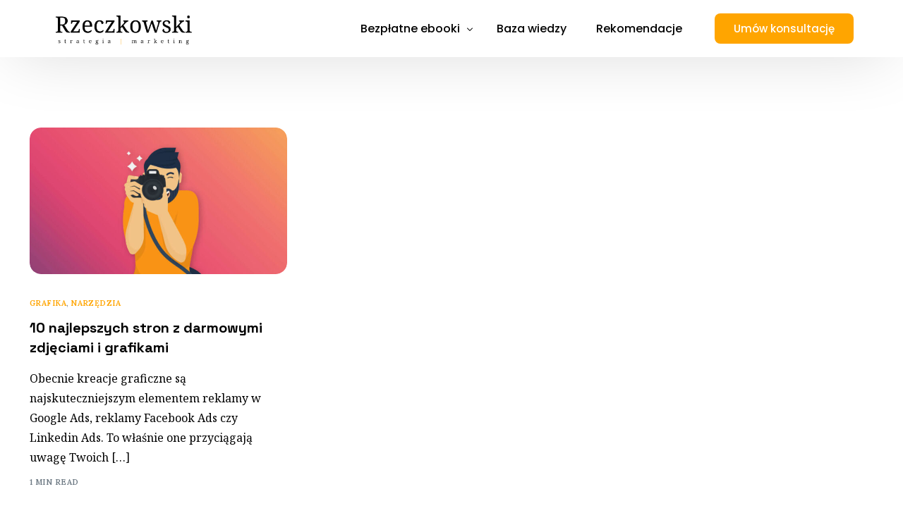

--- FILE ---
content_type: text/html; charset=UTF-8
request_url: https://rzeczkowski.pl/category/grafika/
body_size: 9329
content:
<!doctype html>
<html lang="pl-PL">
<head>
	<!-- Google Tag Manager -->
	<script>(function(w,d,s,l,i){w[l]=w[l]||[];w[l].push({'gtm.start':
	new Date().getTime(),event:'gtm.js'});var f=d.getElementsByTagName(s)[0],
	j=d.createElement(s),dl=l!='dataLayer'?'&l='+l:'';j.async=true;j.src=
	'https://www.googletagmanager.com/gtm.js?id='+i+dl;f.parentNode.insertBefore(j,f);
	})(window,document,'script','dataLayer','GTM-5QGFJGX');</script>
	<!-- End Google Tag Manager -->
	
	<meta charset="UTF-8">
	<meta name="viewport" content="width=device-width, initial-scale=1">
	<link rel="profile" href="https://gmpg.org/xfn/11">

	<title>Grafika &#8211; Łukasz Rzeczkowski &#8211; konsultant marketingowy</title>
<meta name='robots' content='max-image-preview:large' />
<script id="cookieyes" type="text/javascript" src="https://cdn-cookieyes.com/client_data/d4081b2685a040ba3f56a527/script.js"></script><link rel='dns-prefetch' href='//fonts.googleapis.com' />
<link rel="alternate" type="application/rss+xml" title="Łukasz Rzeczkowski - konsultant marketingowy &raquo; Kanał z wpisami" href="https://rzeczkowski.pl/feed/" />
<link rel="alternate" type="application/rss+xml" title="Łukasz Rzeczkowski - konsultant marketingowy &raquo; Kanał z komentarzami" href="https://rzeczkowski.pl/comments/feed/" />
<link rel="alternate" type="application/rss+xml" title="Łukasz Rzeczkowski - konsultant marketingowy &raquo; Kanał z wpisami zaszufladkowanymi do kategorii Grafika" href="https://rzeczkowski.pl/category/grafika/feed/" />
<link rel='stylesheet' id='bdt-uikit-css' href='https://rzeczkowski.pl/wp-content/plugins/bdthemes-element-pack/assets/css/bdt-uikit.css?ver=3.17.11' media='all' />
<link rel='stylesheet' id='ep-helper-css' href='https://rzeczkowski.pl/wp-content/plugins/bdthemes-element-pack/assets/css/ep-helper.css?ver=7.12.1' media='all' />
<link rel='stylesheet' id='wp-block-library-css' href='https://rzeczkowski.pl/wp-includes/css/dist/block-library/style.min.css?ver=6.3.5' media='all' />
<style id='classic-theme-styles-inline-css'>
/*! This file is auto-generated */
.wp-block-button__link{color:#fff;background-color:#32373c;border-radius:9999px;box-shadow:none;text-decoration:none;padding:calc(.667em + 2px) calc(1.333em + 2px);font-size:1.125em}.wp-block-file__button{background:#32373c;color:#fff;text-decoration:none}
</style>
<style id='global-styles-inline-css'>
body{--wp--preset--color--black: #000000;--wp--preset--color--cyan-bluish-gray: #abb8c3;--wp--preset--color--white: #ffffff;--wp--preset--color--pale-pink: #f78da7;--wp--preset--color--vivid-red: #cf2e2e;--wp--preset--color--luminous-vivid-orange: #ff6900;--wp--preset--color--luminous-vivid-amber: #fcb900;--wp--preset--color--light-green-cyan: #7bdcb5;--wp--preset--color--vivid-green-cyan: #00d084;--wp--preset--color--pale-cyan-blue: #8ed1fc;--wp--preset--color--vivid-cyan-blue: #0693e3;--wp--preset--color--vivid-purple: #9b51e0;--wp--preset--gradient--vivid-cyan-blue-to-vivid-purple: linear-gradient(135deg,rgba(6,147,227,1) 0%,rgb(155,81,224) 100%);--wp--preset--gradient--light-green-cyan-to-vivid-green-cyan: linear-gradient(135deg,rgb(122,220,180) 0%,rgb(0,208,130) 100%);--wp--preset--gradient--luminous-vivid-amber-to-luminous-vivid-orange: linear-gradient(135deg,rgba(252,185,0,1) 0%,rgba(255,105,0,1) 100%);--wp--preset--gradient--luminous-vivid-orange-to-vivid-red: linear-gradient(135deg,rgba(255,105,0,1) 0%,rgb(207,46,46) 100%);--wp--preset--gradient--very-light-gray-to-cyan-bluish-gray: linear-gradient(135deg,rgb(238,238,238) 0%,rgb(169,184,195) 100%);--wp--preset--gradient--cool-to-warm-spectrum: linear-gradient(135deg,rgb(74,234,220) 0%,rgb(151,120,209) 20%,rgb(207,42,186) 40%,rgb(238,44,130) 60%,rgb(251,105,98) 80%,rgb(254,248,76) 100%);--wp--preset--gradient--blush-light-purple: linear-gradient(135deg,rgb(255,206,236) 0%,rgb(152,150,240) 100%);--wp--preset--gradient--blush-bordeaux: linear-gradient(135deg,rgb(254,205,165) 0%,rgb(254,45,45) 50%,rgb(107,0,62) 100%);--wp--preset--gradient--luminous-dusk: linear-gradient(135deg,rgb(255,203,112) 0%,rgb(199,81,192) 50%,rgb(65,88,208) 100%);--wp--preset--gradient--pale-ocean: linear-gradient(135deg,rgb(255,245,203) 0%,rgb(182,227,212) 50%,rgb(51,167,181) 100%);--wp--preset--gradient--electric-grass: linear-gradient(135deg,rgb(202,248,128) 0%,rgb(113,206,126) 100%);--wp--preset--gradient--midnight: linear-gradient(135deg,rgb(2,3,129) 0%,rgb(40,116,252) 100%);--wp--preset--font-size--small: 13px;--wp--preset--font-size--medium: 20px;--wp--preset--font-size--large: 36px;--wp--preset--font-size--x-large: 42px;--wp--preset--spacing--20: 0.44rem;--wp--preset--spacing--30: 0.67rem;--wp--preset--spacing--40: 1rem;--wp--preset--spacing--50: 1.5rem;--wp--preset--spacing--60: 2.25rem;--wp--preset--spacing--70: 3.38rem;--wp--preset--spacing--80: 5.06rem;--wp--preset--shadow--natural: 6px 6px 9px rgba(0, 0, 0, 0.2);--wp--preset--shadow--deep: 12px 12px 50px rgba(0, 0, 0, 0.4);--wp--preset--shadow--sharp: 6px 6px 0px rgba(0, 0, 0, 0.2);--wp--preset--shadow--outlined: 6px 6px 0px -3px rgba(255, 255, 255, 1), 6px 6px rgba(0, 0, 0, 1);--wp--preset--shadow--crisp: 6px 6px 0px rgba(0, 0, 0, 1);}:where(.is-layout-flex){gap: 0.5em;}:where(.is-layout-grid){gap: 0.5em;}body .is-layout-flow > .alignleft{float: left;margin-inline-start: 0;margin-inline-end: 2em;}body .is-layout-flow > .alignright{float: right;margin-inline-start: 2em;margin-inline-end: 0;}body .is-layout-flow > .aligncenter{margin-left: auto !important;margin-right: auto !important;}body .is-layout-constrained > .alignleft{float: left;margin-inline-start: 0;margin-inline-end: 2em;}body .is-layout-constrained > .alignright{float: right;margin-inline-start: 2em;margin-inline-end: 0;}body .is-layout-constrained > .aligncenter{margin-left: auto !important;margin-right: auto !important;}body .is-layout-constrained > :where(:not(.alignleft):not(.alignright):not(.alignfull)){max-width: var(--wp--style--global--content-size);margin-left: auto !important;margin-right: auto !important;}body .is-layout-constrained > .alignwide{max-width: var(--wp--style--global--wide-size);}body .is-layout-flex{display: flex;}body .is-layout-flex{flex-wrap: wrap;align-items: center;}body .is-layout-flex > *{margin: 0;}body .is-layout-grid{display: grid;}body .is-layout-grid > *{margin: 0;}:where(.wp-block-columns.is-layout-flex){gap: 2em;}:where(.wp-block-columns.is-layout-grid){gap: 2em;}:where(.wp-block-post-template.is-layout-flex){gap: 1.25em;}:where(.wp-block-post-template.is-layout-grid){gap: 1.25em;}.has-black-color{color: var(--wp--preset--color--black) !important;}.has-cyan-bluish-gray-color{color: var(--wp--preset--color--cyan-bluish-gray) !important;}.has-white-color{color: var(--wp--preset--color--white) !important;}.has-pale-pink-color{color: var(--wp--preset--color--pale-pink) !important;}.has-vivid-red-color{color: var(--wp--preset--color--vivid-red) !important;}.has-luminous-vivid-orange-color{color: var(--wp--preset--color--luminous-vivid-orange) !important;}.has-luminous-vivid-amber-color{color: var(--wp--preset--color--luminous-vivid-amber) !important;}.has-light-green-cyan-color{color: var(--wp--preset--color--light-green-cyan) !important;}.has-vivid-green-cyan-color{color: var(--wp--preset--color--vivid-green-cyan) !important;}.has-pale-cyan-blue-color{color: var(--wp--preset--color--pale-cyan-blue) !important;}.has-vivid-cyan-blue-color{color: var(--wp--preset--color--vivid-cyan-blue) !important;}.has-vivid-purple-color{color: var(--wp--preset--color--vivid-purple) !important;}.has-black-background-color{background-color: var(--wp--preset--color--black) !important;}.has-cyan-bluish-gray-background-color{background-color: var(--wp--preset--color--cyan-bluish-gray) !important;}.has-white-background-color{background-color: var(--wp--preset--color--white) !important;}.has-pale-pink-background-color{background-color: var(--wp--preset--color--pale-pink) !important;}.has-vivid-red-background-color{background-color: var(--wp--preset--color--vivid-red) !important;}.has-luminous-vivid-orange-background-color{background-color: var(--wp--preset--color--luminous-vivid-orange) !important;}.has-luminous-vivid-amber-background-color{background-color: var(--wp--preset--color--luminous-vivid-amber) !important;}.has-light-green-cyan-background-color{background-color: var(--wp--preset--color--light-green-cyan) !important;}.has-vivid-green-cyan-background-color{background-color: var(--wp--preset--color--vivid-green-cyan) !important;}.has-pale-cyan-blue-background-color{background-color: var(--wp--preset--color--pale-cyan-blue) !important;}.has-vivid-cyan-blue-background-color{background-color: var(--wp--preset--color--vivid-cyan-blue) !important;}.has-vivid-purple-background-color{background-color: var(--wp--preset--color--vivid-purple) !important;}.has-black-border-color{border-color: var(--wp--preset--color--black) !important;}.has-cyan-bluish-gray-border-color{border-color: var(--wp--preset--color--cyan-bluish-gray) !important;}.has-white-border-color{border-color: var(--wp--preset--color--white) !important;}.has-pale-pink-border-color{border-color: var(--wp--preset--color--pale-pink) !important;}.has-vivid-red-border-color{border-color: var(--wp--preset--color--vivid-red) !important;}.has-luminous-vivid-orange-border-color{border-color: var(--wp--preset--color--luminous-vivid-orange) !important;}.has-luminous-vivid-amber-border-color{border-color: var(--wp--preset--color--luminous-vivid-amber) !important;}.has-light-green-cyan-border-color{border-color: var(--wp--preset--color--light-green-cyan) !important;}.has-vivid-green-cyan-border-color{border-color: var(--wp--preset--color--vivid-green-cyan) !important;}.has-pale-cyan-blue-border-color{border-color: var(--wp--preset--color--pale-cyan-blue) !important;}.has-vivid-cyan-blue-border-color{border-color: var(--wp--preset--color--vivid-cyan-blue) !important;}.has-vivid-purple-border-color{border-color: var(--wp--preset--color--vivid-purple) !important;}.has-vivid-cyan-blue-to-vivid-purple-gradient-background{background: var(--wp--preset--gradient--vivid-cyan-blue-to-vivid-purple) !important;}.has-light-green-cyan-to-vivid-green-cyan-gradient-background{background: var(--wp--preset--gradient--light-green-cyan-to-vivid-green-cyan) !important;}.has-luminous-vivid-amber-to-luminous-vivid-orange-gradient-background{background: var(--wp--preset--gradient--luminous-vivid-amber-to-luminous-vivid-orange) !important;}.has-luminous-vivid-orange-to-vivid-red-gradient-background{background: var(--wp--preset--gradient--luminous-vivid-orange-to-vivid-red) !important;}.has-very-light-gray-to-cyan-bluish-gray-gradient-background{background: var(--wp--preset--gradient--very-light-gray-to-cyan-bluish-gray) !important;}.has-cool-to-warm-spectrum-gradient-background{background: var(--wp--preset--gradient--cool-to-warm-spectrum) !important;}.has-blush-light-purple-gradient-background{background: var(--wp--preset--gradient--blush-light-purple) !important;}.has-blush-bordeaux-gradient-background{background: var(--wp--preset--gradient--blush-bordeaux) !important;}.has-luminous-dusk-gradient-background{background: var(--wp--preset--gradient--luminous-dusk) !important;}.has-pale-ocean-gradient-background{background: var(--wp--preset--gradient--pale-ocean) !important;}.has-electric-grass-gradient-background{background: var(--wp--preset--gradient--electric-grass) !important;}.has-midnight-gradient-background{background: var(--wp--preset--gradient--midnight) !important;}.has-small-font-size{font-size: var(--wp--preset--font-size--small) !important;}.has-medium-font-size{font-size: var(--wp--preset--font-size--medium) !important;}.has-large-font-size{font-size: var(--wp--preset--font-size--large) !important;}.has-x-large-font-size{font-size: var(--wp--preset--font-size--x-large) !important;}
.wp-block-navigation a:where(:not(.wp-element-button)){color: inherit;}
:where(.wp-block-post-template.is-layout-flex){gap: 1.25em;}:where(.wp-block-post-template.is-layout-grid){gap: 1.25em;}
:where(.wp-block-columns.is-layout-flex){gap: 2em;}:where(.wp-block-columns.is-layout-grid){gap: 2em;}
.wp-block-pullquote{font-size: 1.5em;line-height: 1.6;}
</style>
<link rel='stylesheet' id='elementor-frontend-css' href='https://rzeczkowski.pl/wp-content/plugins/elementor/assets/css/frontend.min.css?ver=3.27.6' media='all' />
<link rel='stylesheet' id='elementor-post-48-css' href='https://rzeczkowski.pl/wp-content/uploads/elementor/css/post-48.css?ver=1727966798' media='all' />
<link rel='stylesheet' id='uicore_global-css' href='https://rzeczkowski.pl/wp-content/uploads/uicore-global.css?ver=1306' media='all' />
<link rel='stylesheet' id='uicore_blog_grid_fonts-css' href='//fonts.googleapis.com/css?family=Space+Grotesk%3A700%7CNoto+Serif%3Anormal%7C&#038;ver=6.3.5' media='all' />
<link rel='stylesheet' id='uicore-blog-st-css' href='https://rzeczkowski.pl/wp-content/uploads/uicore-blog.css?ver=1306' media='all' />
<link rel='stylesheet' id='google-fonts-1-css' href='https://fonts.googleapis.com/css?family=Space+Grotesk%3A100%2C100italic%2C200%2C200italic%2C300%2C300italic%2C400%2C400italic%2C500%2C500italic%2C600%2C600italic%2C700%2C700italic%2C800%2C800italic%2C900%2C900italic%7CPoppins%3A100%2C100italic%2C200%2C200italic%2C300%2C300italic%2C400%2C400italic%2C500%2C500italic%2C600%2C600italic%2C700%2C700italic%2C800%2C800italic%2C900%2C900italic%7CLora%3A100%2C100italic%2C200%2C200italic%2C300%2C300italic%2C400%2C400italic%2C500%2C500italic%2C600%2C600italic%2C700%2C700italic%2C800%2C800italic%2C900%2C900italic&#038;display=swap&#038;subset=latin-ext&#038;ver=6.3.5' media='all' />
<link rel="preconnect" href="https://fonts.gstatic.com/" crossorigin><script src='https://rzeczkowski.pl/wp-includes/js/jquery/jquery.min.js?ver=3.7.0' id='jquery-core-js'></script>
<script src='https://rzeczkowski.pl/wp-includes/js/jquery/jquery-migrate.min.js?ver=3.4.1' id='jquery-migrate-js'></script>
<link rel="https://api.w.org/" href="https://rzeczkowski.pl/wp-json/" /><link rel="alternate" type="application/json" href="https://rzeczkowski.pl/wp-json/wp/v2/categories/14" /><link rel="EditURI" type="application/rsd+xml" title="RSD" href="https://rzeczkowski.pl/xmlrpc.php?rsd" />
<meta name="generator" content="WordPress 6.3.5" />
<meta name="generator" content="Elementor 3.27.6; features: e_font_icon_svg, additional_custom_breakpoints; settings: css_print_method-external, google_font-enabled, font_display-swap">
<meta name="theme-color" content="#FFA500" />
        <link rel="shortcut icon" href="https://rzeczkowski.pl/wp-content/uploads/2024/10/Black-And-White-Aesthetic-Minimalist-Modern-Simple-Typography-Coconut-Cosmetics-Logo.png" >
		<link rel="icon" href="https://rzeczkowski.pl/wp-content/uploads/2024/10/Black-And-White-Aesthetic-Minimalist-Modern-Simple-Typography-Coconut-Cosmetics-Logo.png" >
		<link rel="apple-touch-icon" sizes="152x152" href="https://rzeczkowski.pl/wp-content/uploads/2024/10/Black-And-White-Aesthetic-Minimalist-Modern-Simple-Typography-Coconut-Cosmetics-Logo.png">
		<link rel="apple-touch-icon" sizes="120x120" href="https://rzeczkowski.pl/wp-content/uploads/2024/10/Black-And-White-Aesthetic-Minimalist-Modern-Simple-Typography-Coconut-Cosmetics-Logo.png">
		<link rel="apple-touch-icon" sizes="76x76" href="https://rzeczkowski.pl/wp-content/uploads/2024/10/Black-And-White-Aesthetic-Minimalist-Modern-Simple-Typography-Coconut-Cosmetics-Logo.png">
        <link rel="apple-touch-icon" href="https://rzeczkowski.pl/wp-content/uploads/2024/10/Black-And-White-Aesthetic-Minimalist-Modern-Simple-Typography-Coconut-Cosmetics-Logo.png">
        			<style>
				.e-con.e-parent:nth-of-type(n+4):not(.e-lazyloaded):not(.e-no-lazyload),
				.e-con.e-parent:nth-of-type(n+4):not(.e-lazyloaded):not(.e-no-lazyload) * {
					background-image: none !important;
				}
				@media screen and (max-height: 1024px) {
					.e-con.e-parent:nth-of-type(n+3):not(.e-lazyloaded):not(.e-no-lazyload),
					.e-con.e-parent:nth-of-type(n+3):not(.e-lazyloaded):not(.e-no-lazyload) * {
						background-image: none !important;
					}
				}
				@media screen and (max-height: 640px) {
					.e-con.e-parent:nth-of-type(n+2):not(.e-lazyloaded):not(.e-no-lazyload),
					.e-con.e-parent:nth-of-type(n+2):not(.e-lazyloaded):not(.e-no-lazyload) * {
						background-image: none !important;
					}
				}
			</style>
			
</head>

<body class="archive category category-grafika category-14 wp-embed-responsive ui-a-dsmm-slide  uicore-blog elementor-default elementor-kit-7">
	<!-- Google Tag Manager (noscript) -->
	<noscript><iframe src="https://www.googletagmanager.com/ns.html?id=GTM-5QGFJGX"
	height="0" width="0" style="display:none;visibility:hidden"></iframe></noscript>
	<!-- End Google Tag Manager (noscript) -->
		<div class="uicore-animation-bg"></div><!-- Custom HTML - Page Options --><!-- 1.1 uicore_before_body_content -->	<div class="uicore-body-content">
		<!-- 1.2 uicore_before_page_content -->		<div id="uicore-page">
		
        <div data-uils="header" data-uils-title="Header" id="wrapper-navbar" itemscope itemtype="http://schema.org/WebSite" class="uicore uicore-navbar elementor-section uicore-h-classic uicore-sticky uicore-shrink "><div class="uicore-header-wrapper">
            <nav class="uicore elementor-container">
            		 <div class="uicore-branding " data-uils="header-branding" data-uils-title="Site Logo">
                
			<a href="https://rzeczkowski.pl/" rel="home">
                <img class="uicore uicore-logo uicore-main" src="https://rzeczkowski.pl/wp-content/uploads/2024/10/Projekt-bez-nazwy6.png" alt="Łukasz Rzeczkowski - konsultant marketingowy"/>
				<img class="uicore uicore-logo uicore-second" src="https://rzeczkowski.pl/wp-content/uploads/2024/10/Projekt-bez-nazwy6.png" alt="Łukasz Rzeczkowski - konsultant marketingowy" />
				<img class="uicore uicore-logo uicore-mobile-main" src="https://rzeczkowski.pl/wp-content/uploads/2024/10/Projekt-bez-nazwy6.png" alt="Łukasz Rzeczkowski - konsultant marketingowy" />
				<img class="uicore uicore-logo uicore-mobile-second" src="https://rzeczkowski.pl/wp-content/uploads/2024/10/Projekt-bez-nazwy6.png" alt="Łukasz Rzeczkowski - konsultant marketingowy" />
			</a>

		        </div>
		        <div class='uicore-nav-menu'>
            <div class="uicore-menu-container uicore-nav"><ul data-uils="header-menu" data-uils-title="Navigation Menu" class="uicore-menu"><li class="menu-item menu-item-type-custom menu-item-object-custom menu-item-has-children menu-item-35692"><a href="#"><span class="ui-menu-item-wrapper">Bezpłatne ebooki</span></a>
<ul class="sub-menu">
	<li class="menu-item menu-item-type-post_type menu-item-object-page menu-item-35693"><a href="https://rzeczkowski.pl/ebook-strona-nieruchomosci/"><span class="ui-menu-item-wrapper">eBook – Jak powinna wyglądać strona w branży nieruchomości?</span></a></li>
	<li class="menu-item menu-item-type-post_type menu-item-object-page menu-item-35694"><a href="https://rzeczkowski.pl/szablon-analizy-konkurencji/"><span class="ui-menu-item-wrapper">Szablon analizy konkurencji</span></a></li>
	<li class="menu-item menu-item-type-post_type menu-item-object-page menu-item-35695"><a href="https://rzeczkowski.pl/ebook-marketing-w-branzy-nieruchomosci/"><span class="ui-menu-item-wrapper">eBook – Marketing w branży nieruchomości</span></a></li>
	<li class="menu-item menu-item-type-post_type menu-item-object-page menu-item-35696"><a href="https://rzeczkowski.pl/ebook-lead-magnet-od-a-do-z/"><span class="ui-menu-item-wrapper">eBook – Lead magnet od A do Z</span></a></li>
</ul>
</li>
<li class="menu-item menu-item-type-post_type menu-item-object-page menu-item-35697"><a href="https://rzeczkowski.pl/baza-wiedzy/"><span class="ui-menu-item-wrapper">Baza wiedzy</span></a></li>
<li class="menu-item menu-item-type-custom menu-item-object-custom menu-item-home menu-item-35715"><a href="http://rzeczkowski.pl#rekomendacje"><span class="ui-menu-item-wrapper">Rekomendacje</span></a></li>
</ul></div><div class="uicore uicore-extra" data-uils="header_extra" data-uils-title="Header Extras">            <div class="uicore-cta-wrapper">
				<a href="#kontakt"
					target="_self"
					class="uicore-btn uicore-inverted">
                    <span class="elementor-button-text">
						Umów konsultację                    </span>
				</a>
            </div>
        </div>        </div>
		<div class="uicore-mobile-head-right">            <div class="uicore-cta-wrapper">
				<a href="#kontakt"
					target="_self"
					class="uicore-btn uicore-inverted">
                    <span class="elementor-button-text">
						Umów konsultację                    </span>
				</a>
            </div>
                    <button type="button" class="uicore-toggle uicore-ham" aria-label="mobile-menu">
                <span class="bars">
                    <span class="bar"></span>
                    <span class="bar"></span>
                    <span class="bar"></span>
                </span>
            </button>
        </div>            </nav>

            </div>
                    </div><!-- #wrapper-navbar end -->
        <!-- 1.3 uicore_page -->			<div id="content" class="uicore-content">

			<!-- 1.4 uicore_before_content -->
<div id="primary" class="content-area">

	        <main id="main" class="site-main elementor-section elementor-section-boxed uicore">
        <div class="uicore elementor-container uicore-content-wrapper uicore-blog-animation">

            <div class="uicore-archive uicore-post-content">
                <div class="uicore-grid-container uicore-blog-grid uicore-grid-row uicore-grid uicore-landscape-ratio uicore-large-space animate-3 ui-st-simple ">
            <div class="uicore-grid-item uicore-col-md-6 uicore-col-lg-4  uicore-zoom uicore-animate post-2678 post type-post status-publish format-standard has-post-thumbnail hentry category-grafika category-narzedzia" >
                <article class="uicore-post">
                    <div class="uicore-post-wrapper">

                        <a href="https://rzeczkowski.pl/strony-z-darmowymi-zdjeciami/" title=" View Post: 10 najlepszych stron z darmowymi zdjęciami i grafikami" >  <div class="uicore-blog-img-container uicore-zoom-wrapper">
                                            <div class="uicore-cover-img" style="background-image: url(https://rzeczkowski.pl/wp-content/uploads/2020/10/10-najlepszych-stron-z-darmowymi-zdjeciami-i-grafikami-650x366.jpg)"></div>
                                        </div></a>
                        <div class="uicore-post-info">
                            <div class="uicore-post-info-wrapper">
                                                                <div class="uicore-post-category uicore-body">
                                    <a href="https://rzeczkowski.pl/category/grafika/" title="View Grafika posts">Grafika</a>, <a href="https://rzeczkowski.pl/category/narzedzia/" title="View Narzędzia posts">Narzędzia</a>                                </div>
                              <a href="https://rzeczkowski.pl/strony-z-darmowymi-zdjeciami/" title="View Post: 10 najlepszych stron z darmowymi zdjęciami i grafikami ">                              <h4 class="uicore-post-title"><span>10 najlepszych stron z darmowymi zdjęciami i grafikami</span></h4>
                              </a><p>Obecnie kreacje graficzne są najskuteczniejszym elementem reklamy w Google Ads, reklamy Facebook Ads czy Linkedin Ads. To właśnie one przyciągają uwagę Twoich [&hellip;]</p><div class="uicore-post-footer uicore-body"><span>1 min read</span></div>                            </div>
                        </div>

                    </div>
                </article>
            </div>
        </div>            </div>
                    </div>
    </main>
    	
</div><!-- #primary -->


	</div><!-- #content -->

	            <footer id="uicore-tb-footer" itemscope="itemscope" itemtype="https://schema.org/WPFooter" >
			    		<div data-elementor-type="uicore-tb" data-elementor-id="48" class="elementor elementor-48">
						<div class="elementor-section elementor-top-section elementor-element elementor-element-f6ce443 elementor-section-boxed elementor-section-height-default elementor-section-height-default" data-id="f6ce443" data-element_type="section" data-settings="{&quot;background_background&quot;:&quot;gradient&quot;}">
						<div class="elementor-container elementor-column-gap-default">
					<div class="elementor-column elementor-col-100 elementor-top-column elementor-element elementor-element-96119d2" data-id="96119d2" data-element_type="column">
			<div class="elementor-widget-wrap">
							</div>
		</div>
					</div>
		</div>
				<section class="elementor-section elementor-top-section elementor-element elementor-element-bcb5b35 elementor-section-boxed elementor-section-height-default elementor-section-height-default" data-id="bcb5b35" data-element_type="section" data-settings="{&quot;background_background&quot;:&quot;classic&quot;}">
						<div class="elementor-container elementor-column-gap-default">
					<div class="elementor-column elementor-col-50 elementor-top-column elementor-element elementor-element-f6cfe89" data-id="f6cfe89" data-element_type="column">
			<div class="elementor-widget-wrap elementor-element-populated">
						<div class="elementor-element elementor-element-7620907 elementor-widget elementor-widget-image" data-id="7620907" data-element_type="widget" data-widget_type="image.default">
				<div class="elementor-widget-container">
															<img width="700" height="200" src="https://rzeczkowski.pl/wp-content/uploads/2022/07/strategia-marketing1.png" class="attachment-full size-full wp-image-36179" alt="łukasz rzeczkowski białe logo" srcset="https://rzeczkowski.pl/wp-content/uploads/2022/07/strategia-marketing1.png 700w, https://rzeczkowski.pl/wp-content/uploads/2022/07/strategia-marketing1-300x86.png 300w, https://rzeczkowski.pl/wp-content/uploads/2022/07/strategia-marketing1-650x186.png 650w" sizes="(max-width: 700px) 100vw, 700px" />															</div>
				</div>
					</div>
		</div>
				<div class="elementor-column elementor-col-50 elementor-top-column elementor-element elementor-element-901aa8e" data-id="901aa8e" data-element_type="column">
			<div class="elementor-widget-wrap elementor-element-populated">
						<div class="elementor-element elementor-element-b4aac53 elementor-icon-list--layout-inline elementor-align-right elementor-list-item-link-full_width elementor-widget elementor-widget-icon-list" data-id="b4aac53" data-element_type="widget" data-widget_type="icon-list.default">
				<div class="elementor-widget-container">
							<ul class="elementor-icon-list-items elementor-inline-items">
							<li class="elementor-icon-list-item elementor-inline-item">
											<a href="https://rzeczkowski.pl/baza-wiedzy">

											<span class="elementor-icon-list-text">Baza wiedzy</span>
											</a>
									</li>
								<li class="elementor-icon-list-item elementor-inline-item">
											<a href="https://rzeczkowski.pl/baza-wiedzy">

											<span class="elementor-icon-list-text">Darmowe materiały</span>
											</a>
									</li>
								<li class="elementor-icon-list-item elementor-inline-item">
											<a href="https://rzeczkowski.pl/baza-wiedzy">

											<span class="elementor-icon-list-text">Blog</span>
											</a>
									</li>
								<li class="elementor-icon-list-item elementor-inline-item">
											<a href="https://rzeczkowski.pl/#rekomendacje">

											<span class="elementor-icon-list-text">Rekomendacje</span>
											</a>
									</li>
						</ul>
						</div>
				</div>
					</div>
		</div>
					</div>
		</section>
				<div class="elementor-section elementor-top-section elementor-element elementor-element-8b7a841 elementor-reverse-mobile elementor-section-boxed elementor-section-height-default elementor-section-height-default" data-id="8b7a841" data-element_type="section" data-settings="{&quot;background_background&quot;:&quot;classic&quot;}">
						<div class="elementor-container elementor-column-gap-default">
					<div class="elementor-column elementor-col-50 elementor-top-column elementor-element elementor-element-cb317e3" data-id="cb317e3" data-element_type="column">
			<div class="elementor-widget-wrap elementor-element-populated">
						<div class="elementor-element elementor-element-5132f9f elementor-widget elementor-widget-text-editor" data-id="5132f9f" data-element_type="widget" data-widget_type="text-editor.default">
				<div class="elementor-widget-container">
									<p>© 2026 · Rzeczkowski.pl </p>								</div>
				</div>
					</div>
		</div>
				<div class="elementor-column elementor-col-50 elementor-top-column elementor-element elementor-element-496392c" data-id="496392c" data-element_type="column">
			<div class="elementor-widget-wrap elementor-element-populated">
						<div class="elementor-element elementor-element-d465028 elementor-widget elementor-widget-text-editor" data-id="d465028" data-element_type="widget" data-widget_type="text-editor.default">
				<div class="elementor-widget-container">
									<p><a href="https://rzeczkowski.pl/polityka-prywatnosci">Polityka prywatności</a></p>								</div>
				</div>
					</div>
		</div>
					</div>
		</div>
				</div>
				    </footer>
            <!-- 1.5 uicore_content_end -->
</div><!-- #page -->

<div id="uicore-back-to-top" class="uicore-back-to-top uicore-i-arrow uicore_hide_mobile "></div>        <div class="uicore-navigation-wrapper uicore-navbar elementor-section elementor-section-boxed uicore-mobile-menu-wrapper
                ">
			<nav class="uicore elementor-container">
				<div class="uicore-branding uicore-mobile">
                                            <a href="https://rzeczkowski.pl/" rel="home">
                            <img class="uicore uicore-logo"  src="https://rzeczkowski.pl/wp-content/uploads/2024/10/Projekt-bez-nazwy6.png" alt="Łukasz Rzeczkowski - konsultant marketingowy"/>
                        </a>
                    				</div>


                <div class="uicore-branding uicore-desktop">
                    				</div>



                <div class="uicore-mobile-head-right">
                    

                    <button type="button" class="uicore-toggle uicore-ham" aria-label="mobile-menu">
                        <span class="bars">
                            <span class="bar"></span>
                            <span class="bar"></span>
                            <span class="bar"></span>
                        </span>
                    </button>
                </div>
			</nav>
			<div class="uicore-navigation-content">
                <div class="uicore-menu-container uicore-nav"><ul data-uils="header-menu" data-uils-title="Navigation Menu" class="uicore-menu"><li class="menu-item menu-item-type-custom menu-item-object-custom menu-item-has-children menu-item-35692"><a href="#"><span class="ui-menu-item-wrapper">Bezpłatne ebooki</span></a>
<ul class="sub-menu">
	<li class="menu-item menu-item-type-post_type menu-item-object-page menu-item-35693"><a href="https://rzeczkowski.pl/ebook-strona-nieruchomosci/"><span class="ui-menu-item-wrapper">eBook – Jak powinna wyglądać strona w branży nieruchomości?</span></a></li>
	<li class="menu-item menu-item-type-post_type menu-item-object-page menu-item-35694"><a href="https://rzeczkowski.pl/szablon-analizy-konkurencji/"><span class="ui-menu-item-wrapper">Szablon analizy konkurencji</span></a></li>
	<li class="menu-item menu-item-type-post_type menu-item-object-page menu-item-35695"><a href="https://rzeczkowski.pl/ebook-marketing-w-branzy-nieruchomosci/"><span class="ui-menu-item-wrapper">eBook – Marketing w branży nieruchomości</span></a></li>
	<li class="menu-item menu-item-type-post_type menu-item-object-page menu-item-35696"><a href="https://rzeczkowski.pl/ebook-lead-magnet-od-a-do-z/"><span class="ui-menu-item-wrapper">eBook – Lead magnet od A do Z</span></a></li>
</ul>
</li>
<li class="menu-item menu-item-type-post_type menu-item-object-page menu-item-35697"><a href="https://rzeczkowski.pl/baza-wiedzy/"><span class="ui-menu-item-wrapper">Baza wiedzy</span></a></li>
<li class="menu-item menu-item-type-custom menu-item-object-custom menu-item-home menu-item-35715"><a href="http://rzeczkowski.pl#rekomendacje"><span class="ui-menu-item-wrapper">Rekomendacje</span></a></li>
</ul></div><div class="uicore uicore-extra" data-uils="header_extra" data-uils-title="Header Extras">            <div class="uicore-cta-wrapper">
				<a href="#kontakt"
					target="_self"
					class="uicore-btn uicore-inverted">
                    <span class="elementor-button-text">
						Umów konsultację                    </span>
				</a>
            </div>
        </div>            </div>
		</div>
		<!-- 1.6 uicore_body_end --></div>
<!-- 1.7 uicore_after_body_content --><script> 
var uicore_frontend = {'back':'Powrót', 'rtl' : '','mobile_br' : '1025'};
 console.log( 'Using Vault v.2.0.12');
 console.log( 'Powered By UiCore Framework v.5.0.12');
 </script> 			<script>
				const lazyloadRunObserver = () => {
					const lazyloadBackgrounds = document.querySelectorAll( `.e-con.e-parent:not(.e-lazyloaded)` );
					const lazyloadBackgroundObserver = new IntersectionObserver( ( entries ) => {
						entries.forEach( ( entry ) => {
							if ( entry.isIntersecting ) {
								let lazyloadBackground = entry.target;
								if( lazyloadBackground ) {
									lazyloadBackground.classList.add( 'e-lazyloaded' );
								}
								lazyloadBackgroundObserver.unobserve( entry.target );
							}
						});
					}, { rootMargin: '200px 0px 200px 0px' } );
					lazyloadBackgrounds.forEach( ( lazyloadBackground ) => {
						lazyloadBackgroundObserver.observe( lazyloadBackground );
					} );
				};
				const events = [
					'DOMContentLoaded',
					'elementor/lazyload/observe',
				];
				events.forEach( ( event ) => {
					document.addEventListener( event, lazyloadRunObserver );
				} );
			</script>
			<link rel='stylesheet' id='widget-image-css' href='https://rzeczkowski.pl/wp-content/plugins/elementor/assets/css/widget-image.min.css?ver=3.27.6' media='all' />
<link rel='stylesheet' id='widget-icon-list-css' href='https://rzeczkowski.pl/wp-content/plugins/elementor/assets/css/widget-icon-list.min.css?ver=3.27.6' media='all' />
<link rel='stylesheet' id='widget-text-editor-css' href='https://rzeczkowski.pl/wp-content/plugins/elementor/assets/css/widget-text-editor.min.css?ver=3.27.6' media='all' />
<script src='https://rzeczkowski.pl/wp-content/uploads/uicore-global.js?ver=1306' id='uicore_global-js'></script>
<script id='bdt-uikit-js-extra'>
var element_pack_ajax_login_config = {"ajaxurl":"https:\/\/rzeczkowski.pl\/wp-admin\/admin-ajax.php","language":"pl","loadingmessage":"Sending user info, please wait...","unknownerror":"Unknown error, make sure access is correct!"};
var ElementPackConfig = {"ajaxurl":"https:\/\/rzeczkowski.pl\/wp-admin\/admin-ajax.php","nonce":"a719a88315","data_table":{"language":{"sLengthMenu":"Show _MENU_ Entries","sInfo":"Showing _START_ to _END_ of _TOTAL_ entries","sSearch":"Search :","sZeroRecords":"No matching records found","oPaginate":{"sPrevious":"Previous","sNext":"Next"}}},"contact_form":{"sending_msg":"Wysy\u0142anie wiadomo\u015bci...","captcha_nd":"Invisible captcha not defined!","captcha_nr":"Could not get invisible captcha response!"},"mailchimp":{"subscribing":"Subscribing you please wait..."},"search":{"more_result":"More Results","search_result":"SEARCH RESULT","not_found":"not found"},"elements_data":{"sections":[],"columns":[],"widgets":[]}};
</script>
<script src='https://rzeczkowski.pl/wp-content/plugins/bdthemes-element-pack/assets/js/bdt-uikit.min.js?ver=3.17.11' id='bdt-uikit-js'></script>
<script src='https://rzeczkowski.pl/wp-content/plugins/elementor/assets/js/webpack.runtime.min.js?ver=3.27.6' id='elementor-webpack-runtime-js'></script>
<script src='https://rzeczkowski.pl/wp-content/plugins/elementor/assets/js/frontend-modules.min.js?ver=3.27.6' id='elementor-frontend-modules-js'></script>
<script src='https://rzeczkowski.pl/wp-includes/js/jquery/ui/core.min.js?ver=1.13.2' id='jquery-ui-core-js'></script>
<script id="elementor-frontend-js-before">
var elementorFrontendConfig = {"environmentMode":{"edit":false,"wpPreview":false,"isScriptDebug":false},"i18n":{"shareOnFacebook":"Udost\u0119pnij na Facebooku","shareOnTwitter":"Udost\u0119pnij na Twitterze","pinIt":"Przypnij","download":"Pobierz","downloadImage":"Pobierz obraz","fullscreen":"Tryb pe\u0142noekranowy","zoom":"Powi\u0119ksz","share":"Udost\u0119pnij","playVideo":"Odtw\u00f3rz wideo","previous":"Poprzednie","next":"Nast\u0119pne","close":"Zamknij","a11yCarouselPrevSlideMessage":"Poprzedni slajd","a11yCarouselNextSlideMessage":"Nast\u0119pny slajd","a11yCarouselFirstSlideMessage":"To jest pierwszy slajd","a11yCarouselLastSlideMessage":"To jest ostatni slajd","a11yCarouselPaginationBulletMessage":"Id\u017a do slajdu"},"is_rtl":false,"breakpoints":{"xs":0,"sm":480,"md":768,"lg":1025,"xl":1440,"xxl":1600},"responsive":{"breakpoints":{"mobile":{"label":"Mobilny Pionowy","value":767,"default_value":767,"direction":"max","is_enabled":true},"mobile_extra":{"label":"Mobilny Poziomy","value":880,"default_value":880,"direction":"max","is_enabled":false},"tablet":{"label":"Portret tabletu","value":1024,"default_value":1024,"direction":"max","is_enabled":true},"tablet_extra":{"label":"Ekran tabletu","value":1200,"default_value":1200,"direction":"max","is_enabled":false},"laptop":{"label":"Laptop","value":1366,"default_value":1366,"direction":"max","is_enabled":false},"widescreen":{"label":"Szeroki ekran","value":2400,"default_value":2400,"direction":"min","is_enabled":false}},"hasCustomBreakpoints":false},"version":"3.27.6","is_static":false,"experimentalFeatures":{"e_font_icon_svg":true,"additional_custom_breakpoints":true,"container":true,"e_swiper_latest":true,"e_onboarding":true,"home_screen":true,"landing-pages":true,"nested-elements":true,"editor_v2":true,"link-in-bio":true,"floating-buttons":true},"urls":{"assets":"https:\/\/rzeczkowski.pl\/wp-content\/plugins\/elementor\/assets\/","ajaxurl":"https:\/\/rzeczkowski.pl\/wp-admin\/admin-ajax.php","uploadUrl":"https:\/\/rzeczkowski.pl\/wp-content\/uploads"},"nonces":{"floatingButtonsClickTracking":"8b1a9c9e1a"},"swiperClass":"swiper","settings":{"editorPreferences":[]},"kit":{"active_breakpoints":["viewport_mobile","viewport_tablet"],"global_image_lightbox":"yes","lightbox_enable_counter":"yes","lightbox_enable_fullscreen":"yes","lightbox_enable_zoom":"yes","lightbox_enable_share":"yes","lightbox_title_src":"title","lightbox_description_src":"description"},"post":{"id":0,"title":"Grafika &#8211; \u0141ukasz Rzeczkowski &#8211; konsultant marketingowy","excerpt":""}};
</script>
<script src='https://rzeczkowski.pl/wp-content/plugins/elementor/assets/js/frontend.min.js?ver=3.27.6' id='elementor-frontend-js'></script>
<script src='https://rzeczkowski.pl/wp-content/plugins/bdthemes-element-pack/assets/js/common/helper.min.js?ver=7.12.1' id='element-pack-helper-js'></script>
        <style>
            .uicore-animate-scroll {
                animation: .5s linear uicoreFadeIn both;
                animation-timeline: view(block);
            }
        </style>
        <script>
            (function() {
                const supportsAnimationTimeline = CSS.supports("animation-timeline", "scroll()");

                if (!supportsAnimationTimeline && document.querySelector('.uicore-animate-scroll')) {
                    const script = document.createElement('script');
                    script.src = "https://rzeczkowski.pl/wp-content/plugins/uicore-animate/assets/js/scroll-timeline.js";
                    script.async = true;
                    document.head.appendChild(script);
                }
            })();
        </script>
</body>
</html>


--- FILE ---
content_type: text/css
request_url: https://rzeczkowski.pl/wp-content/uploads/elementor/css/post-48.css?ver=1727966798
body_size: 531
content:
.elementor-48 .elementor-element.elementor-element-f6ce443:not(.elementor-motion-effects-element-type-background), .elementor-48 .elementor-element.elementor-element-f6ce443 > .elementor-motion-effects-container > .elementor-motion-effects-layer{background-color:transparent;background-image:linear-gradient(180deg, var( --e-global-color-uicore_white ) 50%, var( --e-global-color-uicore_dark ) 50%);}.elementor-48 .elementor-element.elementor-element-f6ce443{transition:background 0.3s, border 0.3s, border-radius 0.3s, box-shadow 0.3s;}.elementor-48 .elementor-element.elementor-element-f6ce443 > .elementor-background-overlay{transition:background 0.3s, border-radius 0.3s, opacity 0.3s;}.elementor-48 .elementor-element.elementor-element-bcb5b35:not(.elementor-motion-effects-element-type-background), .elementor-48 .elementor-element.elementor-element-bcb5b35 > .elementor-motion-effects-container > .elementor-motion-effects-layer{background-color:var( --e-global-color-uicore_dark );}.elementor-48 .elementor-element.elementor-element-bcb5b35{transition:background 0.3s, border 0.3s, border-radius 0.3s, box-shadow 0.3s;padding:80px 0px 50px 0px;}.elementor-48 .elementor-element.elementor-element-bcb5b35 > .elementor-background-overlay{transition:background 0.3s, border-radius 0.3s, opacity 0.3s;}.elementor-48 .elementor-element.elementor-element-f6cfe89 > .elementor-element-populated{margin:0px 70px 0px 0px;--e-column-margin-right:70px;--e-column-margin-left:0px;}.elementor-48 .elementor-element.elementor-element-7620907{text-align:left;}.elementor-48 .elementor-element.elementor-element-7620907 img{width:200px;max-width:65%;}.elementor-48 .elementor-element.elementor-element-b4aac53 .elementor-icon-list-items:not(.elementor-inline-items) .elementor-icon-list-item:not(:last-child){padding-bottom:calc(50px/2);}.elementor-48 .elementor-element.elementor-element-b4aac53 .elementor-icon-list-items:not(.elementor-inline-items) .elementor-icon-list-item:not(:first-child){margin-top:calc(50px/2);}.elementor-48 .elementor-element.elementor-element-b4aac53 .elementor-icon-list-items.elementor-inline-items .elementor-icon-list-item{margin-right:calc(50px/2);margin-left:calc(50px/2);}.elementor-48 .elementor-element.elementor-element-b4aac53 .elementor-icon-list-items.elementor-inline-items{margin-right:calc(-50px/2);margin-left:calc(-50px/2);}body.rtl .elementor-48 .elementor-element.elementor-element-b4aac53 .elementor-icon-list-items.elementor-inline-items .elementor-icon-list-item:after{left:calc(-50px/2);}body:not(.rtl) .elementor-48 .elementor-element.elementor-element-b4aac53 .elementor-icon-list-items.elementor-inline-items .elementor-icon-list-item:after{right:calc(-50px/2);}.elementor-48 .elementor-element.elementor-element-b4aac53 .elementor-icon-list-icon i{transition:color 0.3s;}.elementor-48 .elementor-element.elementor-element-b4aac53 .elementor-icon-list-icon svg{transition:fill 0.3s;}.elementor-48 .elementor-element.elementor-element-b4aac53{--e-icon-list-icon-size:14px;}.elementor-48 .elementor-element.elementor-element-b4aac53 .elementor-icon-list-text{color:#9F9F9F;transition:color 0.2s;}.elementor-48 .elementor-element.elementor-element-b4aac53 .elementor-icon-list-item:hover .elementor-icon-list-text{color:var( --e-global-color-uicore_primary );}.elementor-48 .elementor-element.elementor-element-b4aac53 > .elementor-widget-container{padding:4px 0px 0px 0px;}.elementor-48 .elementor-element.elementor-element-8b7a841:not(.elementor-motion-effects-element-type-background), .elementor-48 .elementor-element.elementor-element-8b7a841 > .elementor-motion-effects-container > .elementor-motion-effects-layer{background-color:var( --e-global-color-uicore_dark );}.elementor-48 .elementor-element.elementor-element-8b7a841{border-style:solid;border-width:1px 0px 0px 0px;border-color:#9F9F9F36;transition:background 0.3s, border 0.3s, border-radius 0.3s, box-shadow 0.3s;padding:25px 0px 25px 0px;}.elementor-48 .elementor-element.elementor-element-8b7a841 > .elementor-background-overlay{transition:background 0.3s, border-radius 0.3s, opacity 0.3s;}.elementor-48 .elementor-element.elementor-element-5132f9f{color:#FFFFFF9E;}.elementor-48 .elementor-element.elementor-element-d465028{text-align:right;color:#FFFFFF9E;}.elementor-widget .tippy-tooltip .tippy-content{text-align:center;}@media(max-width:1024px) and (min-width:768px){.elementor-48 .elementor-element.elementor-element-f6cfe89{width:24%;}.elementor-48 .elementor-element.elementor-element-901aa8e{width:19%;}.elementor-48 .elementor-element.elementor-element-496392c{width:19%;}}@media(max-width:1024px){.elementor-48 .elementor-element.elementor-element-bcb5b35{padding:60px 0px 40px 0px;}.elementor-48 .elementor-element.elementor-element-f6cfe89 > .elementor-element-populated{margin:0px 0px 0px 0px;--e-column-margin-right:0px;--e-column-margin-left:0px;}.elementor-48 .elementor-element.elementor-element-8b7a841{padding:20px 0px 20px 0px;}}@media(max-width:767px){.elementor-48 .elementor-element.elementor-element-96119d2 > .elementor-element-populated{padding:30px 0px 30px 0px;}.elementor-48 .elementor-element.elementor-element-bcb5b35{padding:50px 0px 30px 0px;}.elementor-48 .elementor-element.elementor-element-f6cfe89{width:100%;}.elementor-48 .elementor-element.elementor-element-f6cfe89 > .elementor-element-populated{margin:0px 50px 30px 0px;--e-column-margin-right:50px;--e-column-margin-left:0px;}.elementor-48 .elementor-element.elementor-element-901aa8e{width:100%;}.elementor-48 .elementor-element.elementor-element-901aa8e > .elementor-element-populated{margin:0px 50px 30px 0px;--e-column-margin-right:50px;--e-column-margin-left:0px;}.elementor-48 .elementor-element.elementor-element-8b7a841{padding:20px 0px 20px 0px;}.elementor-48 .elementor-element.elementor-element-5132f9f{text-align:center;}.elementor-48 .elementor-element.elementor-element-496392c{width:100%;}.elementor-48 .elementor-element.elementor-element-496392c > .elementor-element-populated{margin:0px 50px 30px 0px;--e-column-margin-right:50px;--e-column-margin-left:0px;}.elementor-48 .elementor-element.elementor-element-d465028{text-align:center;}}